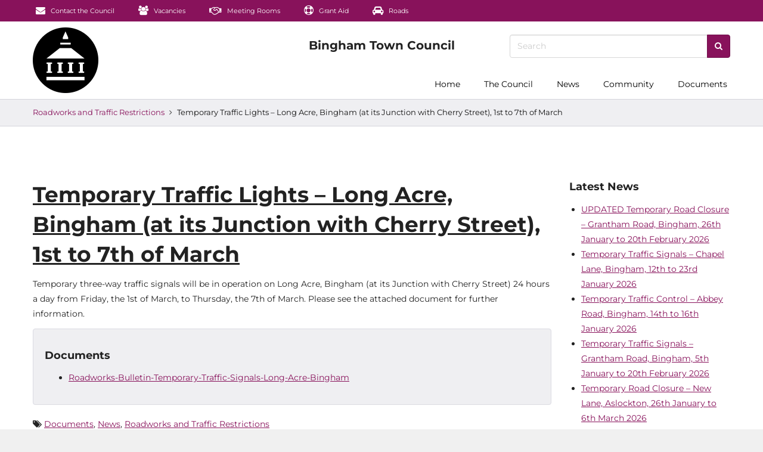

--- FILE ---
content_type: text/html; charset=UTF-8
request_url: https://www.bingham-tc.gov.uk/2024/03/01/temporary-traffic-lights-long-acre-bingham-at-its-junction-with-cherry-street-1st-to-7th-of-march/
body_size: 13655
content:
<!DOCTYPE html>
<!--[if lt IE 7]>  <html class="no-js lt-ie9 lt-ie8 lt-ie7" lang="en-US"> <![endif]-->
<!--[if IE 7]>     <html class="no-js lt-ie9 lt-ie8" lang="en-US"> <![endif]-->
<!--[if IE 8]>     <html class="no-js lt-ie9" lang="en-US"> <![endif]-->
<!--[if gt IE 8]><!--> <html class="no-js" lang="en-US"> <!--<![endif]-->
	<head>
		<meta charset="UTF-8">
		<meta http-equiv="X-UA-Compatible" content="IE=edge">
		<meta name="viewport" content="width=device-width, initial-scale=1.0">

		<link rel="profile" href="http://gmpg.org/xfn/11">
		<link rel="pingback" href="https://www.bingham-tc.gov.uk/xmlrpc.php">
		
		<!--wordpress head-->
		<meta name='robots' content='index, follow, max-image-preview:large, max-snippet:-1, max-video-preview:-1' />

	<!-- This site is optimized with the Yoast SEO plugin v26.8 - https://yoast.com/product/yoast-seo-wordpress/ -->
	<title>Temporary Traffic Lights – Long Acre, Bingham (at its Junction with Cherry Street), 1st to 7th of March - Bingham Town Council</title>
	<link rel="canonical" href="https://www.bingham-tc.gov.uk/2024/03/01/temporary-traffic-lights-long-acre-bingham-at-its-junction-with-cherry-street-1st-to-7th-of-march/" />
	<meta property="og:locale" content="en_US" />
	<meta property="og:type" content="article" />
	<meta property="og:title" content="Temporary Traffic Lights – Long Acre, Bingham (at its Junction with Cherry Street), 1st to 7th of March - Bingham Town Council" />
	<meta property="og:description" content="Temporary three-way traffic signals will be in operation on Long Acre, Bingham (at its Junction with Cherry Street) 24 hours a day from Friday, the 1st of March, to Thursday, the 7th of March. Please see the attached document for further information." />
	<meta property="og:url" content="https://www.bingham-tc.gov.uk/2024/03/01/temporary-traffic-lights-long-acre-bingham-at-its-junction-with-cherry-street-1st-to-7th-of-march/" />
	<meta property="og:site_name" content="Bingham Town Council" />
	<meta property="article:published_time" content="2024-03-01T22:36:43+00:00" />
	<meta property="og:image" content="https://www.bingham-tc.gov.uk/wp-content/uploads/2017/05/Buttercross-Hrunk-2017-10-25.jpg" />
	<meta property="og:image:width" content="2000" />
	<meta property="og:image:height" content="923" />
	<meta property="og:image:type" content="image/jpeg" />
	<meta name="author" content="Bingham Town Council" />
	<meta name="twitter:card" content="summary_large_image" />
	<meta name="twitter:creator" content="@binghamtc" />
	<meta name="twitter:site" content="@binghamtc" />
	<meta name="twitter:label1" content="Written by" />
	<meta name="twitter:data1" content="Bingham Town Council" />
	<meta name="twitter:label2" content="Est. reading time" />
	<meta name="twitter:data2" content="1 minute" />
	<script type="application/ld+json" class="yoast-schema-graph">{"@context":"https://schema.org","@graph":[{"@type":"Article","@id":"https://www.bingham-tc.gov.uk/2024/03/01/temporary-traffic-lights-long-acre-bingham-at-its-junction-with-cherry-street-1st-to-7th-of-march/#article","isPartOf":{"@id":"https://www.bingham-tc.gov.uk/2024/03/01/temporary-traffic-lights-long-acre-bingham-at-its-junction-with-cherry-street-1st-to-7th-of-march/"},"author":{"name":"Bingham Town Council","@id":"https://www.bingham-tc.gov.uk/#/schema/person/ce3e2e90ddadfe5ef86c7c55ca576477"},"headline":"Temporary Traffic Lights – Long Acre, Bingham (at its Junction with Cherry Street), 1st to 7th of March","datePublished":"2024-03-01T22:36:43+00:00","mainEntityOfPage":{"@id":"https://www.bingham-tc.gov.uk/2024/03/01/temporary-traffic-lights-long-acre-bingham-at-its-junction-with-cherry-street-1st-to-7th-of-march/"},"wordCount":58,"publisher":{"@id":"https://www.bingham-tc.gov.uk/#organization"},"articleSection":["Documents","News","Roadworks and Traffic Restrictions"],"inLanguage":"en-US"},{"@type":"WebPage","@id":"https://www.bingham-tc.gov.uk/2024/03/01/temporary-traffic-lights-long-acre-bingham-at-its-junction-with-cherry-street-1st-to-7th-of-march/","url":"https://www.bingham-tc.gov.uk/2024/03/01/temporary-traffic-lights-long-acre-bingham-at-its-junction-with-cherry-street-1st-to-7th-of-march/","name":"Temporary Traffic Lights – Long Acre, Bingham (at its Junction with Cherry Street), 1st to 7th of March - Bingham Town Council","isPartOf":{"@id":"https://www.bingham-tc.gov.uk/#website"},"datePublished":"2024-03-01T22:36:43+00:00","breadcrumb":{"@id":"https://www.bingham-tc.gov.uk/2024/03/01/temporary-traffic-lights-long-acre-bingham-at-its-junction-with-cherry-street-1st-to-7th-of-march/#breadcrumb"},"inLanguage":"en-US","potentialAction":[{"@type":"ReadAction","target":["https://www.bingham-tc.gov.uk/2024/03/01/temporary-traffic-lights-long-acre-bingham-at-its-junction-with-cherry-street-1st-to-7th-of-march/"]}]},{"@type":"BreadcrumbList","@id":"https://www.bingham-tc.gov.uk/2024/03/01/temporary-traffic-lights-long-acre-bingham-at-its-junction-with-cherry-street-1st-to-7th-of-march/#breadcrumb","itemListElement":[{"@type":"ListItem","position":1,"name":"Home","item":"https://www.bingham-tc.gov.uk/"},{"@type":"ListItem","position":2,"name":"Temporary Traffic Lights – Long Acre, Bingham (at its Junction with Cherry Street), 1st to 7th of March"}]},{"@type":"WebSite","@id":"https://www.bingham-tc.gov.uk/#website","url":"https://www.bingham-tc.gov.uk/","name":"Bingham Town Council","description":"Working for your Town","publisher":{"@id":"https://www.bingham-tc.gov.uk/#organization"},"potentialAction":[{"@type":"SearchAction","target":{"@type":"EntryPoint","urlTemplate":"https://www.bingham-tc.gov.uk/?s={search_term_string}"},"query-input":{"@type":"PropertyValueSpecification","valueRequired":true,"valueName":"search_term_string"}}],"inLanguage":"en-US"},{"@type":"Organization","@id":"https://www.bingham-tc.gov.uk/#organization","name":"Bingham Town Council","url":"https://www.bingham-tc.gov.uk/","logo":{"@type":"ImageObject","inLanguage":"en-US","@id":"https://www.bingham-tc.gov.uk/#/schema/logo/image/","url":"https://www.bingham-tc.gov.uk/wp-content/uploads/2022/06/btclogo-220.png","contentUrl":"https://www.bingham-tc.gov.uk/wp-content/uploads/2022/06/btclogo-220.png","width":220,"height":220,"caption":"Bingham Town Council"},"image":{"@id":"https://www.bingham-tc.gov.uk/#/schema/logo/image/"},"sameAs":["https://x.com/binghamtc"]},{"@type":"Person","@id":"https://www.bingham-tc.gov.uk/#/schema/person/ce3e2e90ddadfe5ef86c7c55ca576477","name":"Bingham Town Council","image":{"@type":"ImageObject","inLanguage":"en-US","@id":"https://www.bingham-tc.gov.uk/#/schema/person/image/","url":"https://secure.gravatar.com/avatar/1266b83d3f7d6d7bda5c12965bbb92ddb995c9cb9eeb9d53306f0364d433f02a?s=96&d=mm&r=g","contentUrl":"https://secure.gravatar.com/avatar/1266b83d3f7d6d7bda5c12965bbb92ddb995c9cb9eeb9d53306f0364d433f02a?s=96&d=mm&r=g","caption":"Bingham Town Council"},"url":""}]}</script>
	<!-- / Yoast SEO plugin. -->


<link rel="alternate" type="application/rss+xml" title="Bingham Town Council &raquo; Feed" href="https://www.bingham-tc.gov.uk/feed/" />
<link rel="alternate" title="oEmbed (JSON)" type="application/json+oembed" href="https://www.bingham-tc.gov.uk/wp-json/oembed/1.0/embed?url=https%3A%2F%2Fwww.bingham-tc.gov.uk%2F2024%2F03%2F01%2Ftemporary-traffic-lights-long-acre-bingham-at-its-junction-with-cherry-street-1st-to-7th-of-march%2F" />
<link rel="alternate" title="oEmbed (XML)" type="text/xml+oembed" href="https://www.bingham-tc.gov.uk/wp-json/oembed/1.0/embed?url=https%3A%2F%2Fwww.bingham-tc.gov.uk%2F2024%2F03%2F01%2Ftemporary-traffic-lights-long-acre-bingham-at-its-junction-with-cherry-street-1st-to-7th-of-march%2F&#038;format=xml" />
<style id='wp-img-auto-sizes-contain-inline-css' type='text/css'>
img:is([sizes=auto i],[sizes^="auto," i]){contain-intrinsic-size:3000px 1500px}
/*# sourceURL=wp-img-auto-sizes-contain-inline-css */
</style>
<style id='wp-emoji-styles-inline-css' type='text/css'>

	img.wp-smiley, img.emoji {
		display: inline !important;
		border: none !important;
		box-shadow: none !important;
		height: 1em !important;
		width: 1em !important;
		margin: 0 0.07em !important;
		vertical-align: -0.1em !important;
		background: none !important;
		padding: 0 !important;
	}
/*# sourceURL=wp-emoji-styles-inline-css */
</style>
<style id='wp-block-library-inline-css' type='text/css'>
:root{--wp-block-synced-color:#7a00df;--wp-block-synced-color--rgb:122,0,223;--wp-bound-block-color:var(--wp-block-synced-color);--wp-editor-canvas-background:#ddd;--wp-admin-theme-color:#007cba;--wp-admin-theme-color--rgb:0,124,186;--wp-admin-theme-color-darker-10:#006ba1;--wp-admin-theme-color-darker-10--rgb:0,107,160.5;--wp-admin-theme-color-darker-20:#005a87;--wp-admin-theme-color-darker-20--rgb:0,90,135;--wp-admin-border-width-focus:2px}@media (min-resolution:192dpi){:root{--wp-admin-border-width-focus:1.5px}}.wp-element-button{cursor:pointer}:root .has-very-light-gray-background-color{background-color:#eee}:root .has-very-dark-gray-background-color{background-color:#313131}:root .has-very-light-gray-color{color:#eee}:root .has-very-dark-gray-color{color:#313131}:root .has-vivid-green-cyan-to-vivid-cyan-blue-gradient-background{background:linear-gradient(135deg,#00d084,#0693e3)}:root .has-purple-crush-gradient-background{background:linear-gradient(135deg,#34e2e4,#4721fb 50%,#ab1dfe)}:root .has-hazy-dawn-gradient-background{background:linear-gradient(135deg,#faaca8,#dad0ec)}:root .has-subdued-olive-gradient-background{background:linear-gradient(135deg,#fafae1,#67a671)}:root .has-atomic-cream-gradient-background{background:linear-gradient(135deg,#fdd79a,#004a59)}:root .has-nightshade-gradient-background{background:linear-gradient(135deg,#330968,#31cdcf)}:root .has-midnight-gradient-background{background:linear-gradient(135deg,#020381,#2874fc)}:root{--wp--preset--font-size--normal:16px;--wp--preset--font-size--huge:42px}.has-regular-font-size{font-size:1em}.has-larger-font-size{font-size:2.625em}.has-normal-font-size{font-size:var(--wp--preset--font-size--normal)}.has-huge-font-size{font-size:var(--wp--preset--font-size--huge)}.has-text-align-center{text-align:center}.has-text-align-left{text-align:left}.has-text-align-right{text-align:right}.has-fit-text{white-space:nowrap!important}#end-resizable-editor-section{display:none}.aligncenter{clear:both}.items-justified-left{justify-content:flex-start}.items-justified-center{justify-content:center}.items-justified-right{justify-content:flex-end}.items-justified-space-between{justify-content:space-between}.screen-reader-text{border:0;clip-path:inset(50%);height:1px;margin:-1px;overflow:hidden;padding:0;position:absolute;width:1px;word-wrap:normal!important}.screen-reader-text:focus{background-color:#ddd;clip-path:none;color:#444;display:block;font-size:1em;height:auto;left:5px;line-height:normal;padding:15px 23px 14px;text-decoration:none;top:5px;width:auto;z-index:100000}html :where(.has-border-color){border-style:solid}html :where([style*=border-top-color]){border-top-style:solid}html :where([style*=border-right-color]){border-right-style:solid}html :where([style*=border-bottom-color]){border-bottom-style:solid}html :where([style*=border-left-color]){border-left-style:solid}html :where([style*=border-width]){border-style:solid}html :where([style*=border-top-width]){border-top-style:solid}html :where([style*=border-right-width]){border-right-style:solid}html :where([style*=border-bottom-width]){border-bottom-style:solid}html :where([style*=border-left-width]){border-left-style:solid}html :where(img[class*=wp-image-]){height:auto;max-width:100%}:where(figure){margin:0 0 1em}html :where(.is-position-sticky){--wp-admin--admin-bar--position-offset:var(--wp-admin--admin-bar--height,0px)}@media screen and (max-width:600px){html :where(.is-position-sticky){--wp-admin--admin-bar--position-offset:0px}}

/*# sourceURL=wp-block-library-inline-css */
</style><style id='global-styles-inline-css' type='text/css'>
:root{--wp--preset--aspect-ratio--square: 1;--wp--preset--aspect-ratio--4-3: 4/3;--wp--preset--aspect-ratio--3-4: 3/4;--wp--preset--aspect-ratio--3-2: 3/2;--wp--preset--aspect-ratio--2-3: 2/3;--wp--preset--aspect-ratio--16-9: 16/9;--wp--preset--aspect-ratio--9-16: 9/16;--wp--preset--color--black: #000000;--wp--preset--color--cyan-bluish-gray: #abb8c3;--wp--preset--color--white: #ffffff;--wp--preset--color--pale-pink: #f78da7;--wp--preset--color--vivid-red: #cf2e2e;--wp--preset--color--luminous-vivid-orange: #ff6900;--wp--preset--color--luminous-vivid-amber: #fcb900;--wp--preset--color--light-green-cyan: #7bdcb5;--wp--preset--color--vivid-green-cyan: #00d084;--wp--preset--color--pale-cyan-blue: #8ed1fc;--wp--preset--color--vivid-cyan-blue: #0693e3;--wp--preset--color--vivid-purple: #9b51e0;--wp--preset--gradient--vivid-cyan-blue-to-vivid-purple: linear-gradient(135deg,rgb(6,147,227) 0%,rgb(155,81,224) 100%);--wp--preset--gradient--light-green-cyan-to-vivid-green-cyan: linear-gradient(135deg,rgb(122,220,180) 0%,rgb(0,208,130) 100%);--wp--preset--gradient--luminous-vivid-amber-to-luminous-vivid-orange: linear-gradient(135deg,rgb(252,185,0) 0%,rgb(255,105,0) 100%);--wp--preset--gradient--luminous-vivid-orange-to-vivid-red: linear-gradient(135deg,rgb(255,105,0) 0%,rgb(207,46,46) 100%);--wp--preset--gradient--very-light-gray-to-cyan-bluish-gray: linear-gradient(135deg,rgb(238,238,238) 0%,rgb(169,184,195) 100%);--wp--preset--gradient--cool-to-warm-spectrum: linear-gradient(135deg,rgb(74,234,220) 0%,rgb(151,120,209) 20%,rgb(207,42,186) 40%,rgb(238,44,130) 60%,rgb(251,105,98) 80%,rgb(254,248,76) 100%);--wp--preset--gradient--blush-light-purple: linear-gradient(135deg,rgb(255,206,236) 0%,rgb(152,150,240) 100%);--wp--preset--gradient--blush-bordeaux: linear-gradient(135deg,rgb(254,205,165) 0%,rgb(254,45,45) 50%,rgb(107,0,62) 100%);--wp--preset--gradient--luminous-dusk: linear-gradient(135deg,rgb(255,203,112) 0%,rgb(199,81,192) 50%,rgb(65,88,208) 100%);--wp--preset--gradient--pale-ocean: linear-gradient(135deg,rgb(255,245,203) 0%,rgb(182,227,212) 50%,rgb(51,167,181) 100%);--wp--preset--gradient--electric-grass: linear-gradient(135deg,rgb(202,248,128) 0%,rgb(113,206,126) 100%);--wp--preset--gradient--midnight: linear-gradient(135deg,rgb(2,3,129) 0%,rgb(40,116,252) 100%);--wp--preset--font-size--small: 13px;--wp--preset--font-size--medium: 20px;--wp--preset--font-size--large: 36px;--wp--preset--font-size--x-large: 42px;--wp--preset--spacing--20: 0.44rem;--wp--preset--spacing--30: 0.67rem;--wp--preset--spacing--40: 1rem;--wp--preset--spacing--50: 1.5rem;--wp--preset--spacing--60: 2.25rem;--wp--preset--spacing--70: 3.38rem;--wp--preset--spacing--80: 5.06rem;--wp--preset--shadow--natural: 6px 6px 9px rgba(0, 0, 0, 0.2);--wp--preset--shadow--deep: 12px 12px 50px rgba(0, 0, 0, 0.4);--wp--preset--shadow--sharp: 6px 6px 0px rgba(0, 0, 0, 0.2);--wp--preset--shadow--outlined: 6px 6px 0px -3px rgb(255, 255, 255), 6px 6px rgb(0, 0, 0);--wp--preset--shadow--crisp: 6px 6px 0px rgb(0, 0, 0);}:where(.is-layout-flex){gap: 0.5em;}:where(.is-layout-grid){gap: 0.5em;}body .is-layout-flex{display: flex;}.is-layout-flex{flex-wrap: wrap;align-items: center;}.is-layout-flex > :is(*, div){margin: 0;}body .is-layout-grid{display: grid;}.is-layout-grid > :is(*, div){margin: 0;}:where(.wp-block-columns.is-layout-flex){gap: 2em;}:where(.wp-block-columns.is-layout-grid){gap: 2em;}:where(.wp-block-post-template.is-layout-flex){gap: 1.25em;}:where(.wp-block-post-template.is-layout-grid){gap: 1.25em;}.has-black-color{color: var(--wp--preset--color--black) !important;}.has-cyan-bluish-gray-color{color: var(--wp--preset--color--cyan-bluish-gray) !important;}.has-white-color{color: var(--wp--preset--color--white) !important;}.has-pale-pink-color{color: var(--wp--preset--color--pale-pink) !important;}.has-vivid-red-color{color: var(--wp--preset--color--vivid-red) !important;}.has-luminous-vivid-orange-color{color: var(--wp--preset--color--luminous-vivid-orange) !important;}.has-luminous-vivid-amber-color{color: var(--wp--preset--color--luminous-vivid-amber) !important;}.has-light-green-cyan-color{color: var(--wp--preset--color--light-green-cyan) !important;}.has-vivid-green-cyan-color{color: var(--wp--preset--color--vivid-green-cyan) !important;}.has-pale-cyan-blue-color{color: var(--wp--preset--color--pale-cyan-blue) !important;}.has-vivid-cyan-blue-color{color: var(--wp--preset--color--vivid-cyan-blue) !important;}.has-vivid-purple-color{color: var(--wp--preset--color--vivid-purple) !important;}.has-black-background-color{background-color: var(--wp--preset--color--black) !important;}.has-cyan-bluish-gray-background-color{background-color: var(--wp--preset--color--cyan-bluish-gray) !important;}.has-white-background-color{background-color: var(--wp--preset--color--white) !important;}.has-pale-pink-background-color{background-color: var(--wp--preset--color--pale-pink) !important;}.has-vivid-red-background-color{background-color: var(--wp--preset--color--vivid-red) !important;}.has-luminous-vivid-orange-background-color{background-color: var(--wp--preset--color--luminous-vivid-orange) !important;}.has-luminous-vivid-amber-background-color{background-color: var(--wp--preset--color--luminous-vivid-amber) !important;}.has-light-green-cyan-background-color{background-color: var(--wp--preset--color--light-green-cyan) !important;}.has-vivid-green-cyan-background-color{background-color: var(--wp--preset--color--vivid-green-cyan) !important;}.has-pale-cyan-blue-background-color{background-color: var(--wp--preset--color--pale-cyan-blue) !important;}.has-vivid-cyan-blue-background-color{background-color: var(--wp--preset--color--vivid-cyan-blue) !important;}.has-vivid-purple-background-color{background-color: var(--wp--preset--color--vivid-purple) !important;}.has-black-border-color{border-color: var(--wp--preset--color--black) !important;}.has-cyan-bluish-gray-border-color{border-color: var(--wp--preset--color--cyan-bluish-gray) !important;}.has-white-border-color{border-color: var(--wp--preset--color--white) !important;}.has-pale-pink-border-color{border-color: var(--wp--preset--color--pale-pink) !important;}.has-vivid-red-border-color{border-color: var(--wp--preset--color--vivid-red) !important;}.has-luminous-vivid-orange-border-color{border-color: var(--wp--preset--color--luminous-vivid-orange) !important;}.has-luminous-vivid-amber-border-color{border-color: var(--wp--preset--color--luminous-vivid-amber) !important;}.has-light-green-cyan-border-color{border-color: var(--wp--preset--color--light-green-cyan) !important;}.has-vivid-green-cyan-border-color{border-color: var(--wp--preset--color--vivid-green-cyan) !important;}.has-pale-cyan-blue-border-color{border-color: var(--wp--preset--color--pale-cyan-blue) !important;}.has-vivid-cyan-blue-border-color{border-color: var(--wp--preset--color--vivid-cyan-blue) !important;}.has-vivid-purple-border-color{border-color: var(--wp--preset--color--vivid-purple) !important;}.has-vivid-cyan-blue-to-vivid-purple-gradient-background{background: var(--wp--preset--gradient--vivid-cyan-blue-to-vivid-purple) !important;}.has-light-green-cyan-to-vivid-green-cyan-gradient-background{background: var(--wp--preset--gradient--light-green-cyan-to-vivid-green-cyan) !important;}.has-luminous-vivid-amber-to-luminous-vivid-orange-gradient-background{background: var(--wp--preset--gradient--luminous-vivid-amber-to-luminous-vivid-orange) !important;}.has-luminous-vivid-orange-to-vivid-red-gradient-background{background: var(--wp--preset--gradient--luminous-vivid-orange-to-vivid-red) !important;}.has-very-light-gray-to-cyan-bluish-gray-gradient-background{background: var(--wp--preset--gradient--very-light-gray-to-cyan-bluish-gray) !important;}.has-cool-to-warm-spectrum-gradient-background{background: var(--wp--preset--gradient--cool-to-warm-spectrum) !important;}.has-blush-light-purple-gradient-background{background: var(--wp--preset--gradient--blush-light-purple) !important;}.has-blush-bordeaux-gradient-background{background: var(--wp--preset--gradient--blush-bordeaux) !important;}.has-luminous-dusk-gradient-background{background: var(--wp--preset--gradient--luminous-dusk) !important;}.has-pale-ocean-gradient-background{background: var(--wp--preset--gradient--pale-ocean) !important;}.has-electric-grass-gradient-background{background: var(--wp--preset--gradient--electric-grass) !important;}.has-midnight-gradient-background{background: var(--wp--preset--gradient--midnight) !important;}.has-small-font-size{font-size: var(--wp--preset--font-size--small) !important;}.has-medium-font-size{font-size: var(--wp--preset--font-size--medium) !important;}.has-large-font-size{font-size: var(--wp--preset--font-size--large) !important;}.has-x-large-font-size{font-size: var(--wp--preset--font-size--x-large) !important;}
/*# sourceURL=global-styles-inline-css */
</style>

<style id='classic-theme-styles-inline-css' type='text/css'>
/*! This file is auto-generated */
.wp-block-button__link{color:#fff;background-color:#32373c;border-radius:9999px;box-shadow:none;text-decoration:none;padding:calc(.667em + 2px) calc(1.333em + 2px);font-size:1.125em}.wp-block-file__button{background:#32373c;color:#fff;text-decoration:none}
/*# sourceURL=/wp-includes/css/classic-themes.min.css */
</style>
<link rel='stylesheet' id='awsm-ead-public-css' href='https://www.bingham-tc.gov.uk/wp-content/plugins/embed-any-document/css/embed-public.min.css?ver=2.7.12' type='text/css' media='all' />
<link rel='stylesheet' id='contact-form-7-signature-addon-css' href='https://www.bingham-tc.gov.uk/wp-content/plugins/contact-form-7-signature-addon/public/css/style.css?ver=4.2.2' type='text/css' media='all' />
<link rel='stylesheet' id='contact-form-7-css' href='https://www.bingham-tc.gov.uk/wp-content/plugins/contact-form-7/includes/css/styles.css?ver=6.1.4' type='text/css' media='all' />
<link rel='stylesheet' id='eeb-css-frontend-css' href='https://www.bingham-tc.gov.uk/wp-content/plugins/email-encoder-bundle/assets/css/style.css?ver=54d4eedc552c499c4a8d6b89c23d3df1' type='text/css' media='all' />
<link rel='stylesheet' id='bootstrap-style-css' href='https://www.bingham-tc.gov.uk/wp-content/themes/binghamtc/css/style.css?ver=1.0.534' type='text/css' media='all' />
<link rel='stylesheet' id='hrunk-theme-style-css' href='https://www.bingham-tc.gov.uk/wp-content/themes/binghamtc/style.css?ver=6.9' type='text/css' media='all' />
<script type="text/javascript" src="https://www.bingham-tc.gov.uk/wp-includes/js/jquery/jquery.min.js?ver=3.7.1" id="jquery-core-js"></script>
<script type="text/javascript" src="https://www.bingham-tc.gov.uk/wp-includes/js/jquery/jquery-migrate.min.js?ver=3.4.1" id="jquery-migrate-js"></script>
<script type="text/javascript" src="https://www.bingham-tc.gov.uk/wp-content/plugins/contact-form-7-signature-addon/public/js/signature_pad.min.js?ver=4.2.2" id="contact-form-7-signature-addon-signature-js"></script>
<script type="text/javascript" src="https://www.bingham-tc.gov.uk/wp-content/plugins/contact-form-7-signature-addon/public/js/scripts.js?ver=4.2.2" id="contact-form-7-signature-addon-js"></script>
<script type="text/javascript" src="https://www.bingham-tc.gov.uk/wp-content/plugins/email-encoder-bundle/assets/js/custom.js?ver=2c542c9989f589cd5318f5cef6a9ecd7" id="eeb-js-frontend-js"></script>
<script type="text/javascript" src="https://www.bingham-tc.gov.uk/wp-content/themes/binghamtc/js/lib.js?ver=1.0.534" id="lib-script-js"></script>
<link rel="https://api.w.org/" href="https://www.bingham-tc.gov.uk/wp-json/" /><link rel="alternate" title="JSON" type="application/json" href="https://www.bingham-tc.gov.uk/wp-json/wp/v2/posts/12534" /><link rel="EditURI" type="application/rsd+xml" title="RSD" href="https://www.bingham-tc.gov.uk/xmlrpc.php?rsd" />
<meta name="generator" content="WordPress 6.9" />
<link rel='shortlink' href='https://www.bingham-tc.gov.uk/?p=12534' />
<link rel="preload" href="https://www.bingham-tc.gov.uk/wp-content/themes/binghamtc/fonts/fontawesome-webfont.woff2?v=4.7.0" as="font" type="font/woff2" crossorigin><meta name="theme-color" content="#ffffff"/><link rel="preload" href="https://www.bingham-tc.gov.uk/wp-content/themes/binghamtc/fonts/Montserrat-normal-300.woff" as="font" type="font/woff" crossorigin><link rel="preload" href="https://www.bingham-tc.gov.uk/wp-content/themes/binghamtc/fonts/Montserrat-normal-400.woff" as="font" type="font/woff" crossorigin><link rel="preload" href="https://www.bingham-tc.gov.uk/wp-content/themes/binghamtc/fonts/Montserrat-normal-700.woff" as="font" type="font/woff" crossorigin>	</head>
	<body class="wp-singular post-template-default single single-post postid-12534 single-format-standard wp-theme-binghamtc  navbar-opaque theme-open-menu-on-hover">
		<!--[if lt IE 8]>
			<p class="ancient-browser-alert">You are using an <strong>outdated</strong> browser. Please <a href="http://browsehappy.com/" target="_blank">upgrade your browser</a>.</p>
		<![endif]-->
	<script type="text/javascript">document.body.className += ' hrunk-enable-fades';</script>

	
	<div id="after-in-memoriam"></div>

					<nav class="navbar-mini navbar navbar-inverse hidden-xs navbar-fixed-below">
					<div class="container">
						<div id="navbar-mini" class="navbar-collapse collapse">
															<ul class="nav navbar-nav ">
									<li id="menu-item-3444" class="menu-item menu-item-type-post_type menu-item-object-page menu-item-3444"><a href="https://www.bingham-tc.gov.uk/contact/" class="smooth-scroll" ><i class="fa fa-envelope social-icon" aria-hidden="true"></i> Contact the Council</a></li>
<li id="menu-item-3445" class="menu-item menu-item-type-taxonomy menu-item-object-category menu-item-3445"><a href="https://www.bingham-tc.gov.uk/category/vacancies/" class="smooth-scroll" ><i class="fa fa-users social-icon" aria-hidden="true"></i> Vacancies</a></li>
<li id="menu-item-3446" class="menu-item menu-item-type-post_type menu-item-object-page menu-item-3446"><a href="https://www.bingham-tc.gov.uk/meeting-rooms/" class="smooth-scroll" ><i class="fa fa-handshake-o social-icon" aria-hidden="true"></i> Meeting Rooms</a></li>
<li id="menu-item-4695" class="menu-item menu-item-type-post_type menu-item-object-page menu-item-4695"><a href="https://www.bingham-tc.gov.uk/grant-aid/" class="smooth-scroll" ><i class="fa fa-life-ring social-icon" aria-hidden="true"></i> Grant Aid</a></li>
<li id="menu-item-4528" class="menu-item menu-item-type-taxonomy menu-item-object-category current-post-ancestor current-menu-parent current-post-parent menu-item-4528"><a href="https://www.bingham-tc.gov.uk/category/roads/" class="smooth-scroll" ><i class="fa fa-car social-icon" aria-hidden="true"></i> Roads</a></li>
								</ul>
																				</div>
					</div>
				</nav>
				<div class="above-navbar hidden-xs navbar-fixed-below">
			<div class="container">
				<div class="row">
					<div class="col-xs-3 col-md-4 vcentre">
						<span>
						</span>
					</div>
					<div class="col-xs-6 col-md-4 text-center"><a href="/" class="navbar-brand smooth-scroll" aria-label="Bingham Town Council logo"></a></div>
					<div class="col-xs-3 col-md-4 text-right vcentre">
						<form class="topbar-form" action="https://www.bingham-tc.gov.uk/" role="search">
							<div class="input-group">
								<input type="text" name="s" class="form-control" placeholder="Search" value="" title="Search for">
								<span class="input-group-btn"><button type="submit" class="btn btn-primary fa fa-search btn-icon-none" aria-label="Search"></button></span>
							</div>
						</form>
					</div>
				</div>
			</div>
		</div>
	<nav class="navbar navbar-default navbar-fixed-top-on-scroll navbar-primary">
				<div class="navbar-outer-shadow"></div>
		<div class="container" style="position: relative;">
			<a class="navbar-container-brand smooth-scroll" href="/" aria-label="Logo with link to home page"></a>
			<div class="navbar-header">
				<button type="button" class="navbar-toggle collapsed" data-toggle="collapse" data-target="#navbar" aria-expanded="false" aria-controls="navbar">
					<span class="sr-only">Toggle navigation</span>
					<span class="icon-bar"></span>
					<span class="icon-bar"></span>
					<span class="icon-bar"></span>
				</button>
				<a href="/" class="navbar-brand smooth-scroll" aria-label="Logo which links to home page"></a>
							</div>
			<div id="navbar" class="navbar-collapse collapse navbar-primary-collapse">
									<div class="navbar-scrollspy">
						<ul class="nav navbar-nav navbar-right ">
							<li id="menu-item-509" class="menu-item menu-item-type-custom menu-item-object-custom menu-item-509"><a href="/" class="smooth-scroll" >Home</a></li>
<li id="menu-item-3416" class="menu-item menu-item-type-post_type menu-item-object-page menu-item-has-children menu-item-3416 dropdown" data-dropdown="dropdown"><a href="https://www.bingham-tc.gov.uk/?page_id=278" class="smooth-scroll"  class="dropdown-toggle" data-toggle="dropdown">The Council</a>
<ul class="sub-menu dropdown-menu">
	<li id="menu-item-5158" class="menu-item menu-item-type-taxonomy menu-item-object-category menu-item-5158"><a href="https://www.bingham-tc.gov.uk/category/mayor/" class="smooth-scroll" >The Mayor</a></li>
	<li id="menu-item-3483" class="menu-item menu-item-type-post_type menu-item-object-page menu-item-3483"><a href="https://www.bingham-tc.gov.uk/councillors/" class="smooth-scroll" >Councillors</a></li>
	<li id="menu-item-3417" class="menu-item menu-item-type-post_type menu-item-object-page menu-item-3417"><a href="https://www.bingham-tc.gov.uk/contact/" class="smooth-scroll" >Contact the Council</a></li>
</ul>
</li>
<li id="menu-item-515" class="menu-item menu-item-type-taxonomy menu-item-object-category current-post-ancestor current-menu-parent current-post-parent menu-item-has-children menu-item-515 dropdown" data-dropdown="dropdown"><a href="https://www.bingham-tc.gov.uk/category/news/" class="smooth-scroll"  class="dropdown-toggle" data-toggle="dropdown">News</a>
<ul class="sub-menu dropdown-menu">
	<li id="menu-item-4646" class="menu-item menu-item-type-taxonomy menu-item-object-category current-post-ancestor current-menu-parent current-post-parent menu-item-4646"><a href="https://www.bingham-tc.gov.uk/category/news/" class="smooth-scroll" >News</a></li>
	<li id="menu-item-4647" class="menu-item menu-item-type-taxonomy menu-item-object-category current-post-ancestor current-menu-parent current-post-parent menu-item-4647"><a href="https://www.bingham-tc.gov.uk/category/roads/" class="smooth-scroll" >Roadworks and Traffic News</a></li>
	<li id="menu-item-4645" class="menu-item menu-item-type-taxonomy menu-item-object-category menu-item-4645"><a href="https://www.bingham-tc.gov.uk/category/buttercross/" class="smooth-scroll" >Butter Cross Town News</a></li>
</ul>
</li>
<li id="menu-item-4692"dropdown class="menu-item menu-item-type-custom menu-item-object-custom menu-item-has-children menu-item-4692 dropdown" data-dropdown="dropdown"><a href="#" class="smooth-scroll"  class="dropdown-toggle" data-toggle="dropdown">Community</a>
<ul class="sub-menu dropdown-menu">
	<li id="menu-item-4693" class="menu-item menu-item-type-post_type menu-item-object-page menu-item-4693"><a href="https://www.bingham-tc.gov.uk/grant-aid/" class="smooth-scroll" >Grant Aid</a></li>
	<li id="menu-item-14275" class="menu-item menu-item-type-post_type menu-item-object-post menu-item-14275"><a href="https://www.bingham-tc.gov.uk/2025/06/11/bingham-community-oscars-nominate-your-hero/" class="smooth-scroll" >Bingham Community Oscars 2025</a></li>
	<li id="menu-item-8834" class="menu-item menu-item-type-post_type menu-item-object-page menu-item-8834"><a href="https://www.bingham-tc.gov.uk/meeting-rooms/" class="smooth-scroll" >Meeting Room Hire</a></li>
</ul>
</li>
<li id="menu-item-511" class="menu-item menu-item-type-taxonomy menu-item-object-category current-post-ancestor current-menu-parent current-post-parent menu-item-has-children menu-item-511 dropdown" data-dropdown="dropdown"><a href="https://www.bingham-tc.gov.uk/category/documents/" class="smooth-scroll"  class="dropdown-toggle" data-toggle="dropdown">Documents</a>
<ul class="sub-menu dropdown-menu">
	<li id="menu-item-512" class="menu-item menu-item-type-taxonomy menu-item-object-category current-post-ancestor current-menu-parent current-post-parent menu-item-has-children menu-item-512 dropdown"><a href="https://www.bingham-tc.gov.uk/category/documents/" class="smooth-scroll" >All Documents</a></li>
	<li id="menu-item-513" class="menu-item menu-item-type-taxonomy menu-item-object-category menu-item-513"><a href="https://www.bingham-tc.gov.uk/category/documents/accounts/" class="smooth-scroll" >Accounts</a></li>
	<li id="menu-item-514" class="menu-item menu-item-type-taxonomy menu-item-object-category menu-item-has-children menu-item-514 dropdown"><a href="https://www.bingham-tc.gov.uk/category/documents/meetings/" class="smooth-scroll" >Meetings</a></li>
	<li id="menu-item-567" class="menu-item menu-item-type-taxonomy menu-item-object-category menu-item-567"><a href="https://www.bingham-tc.gov.uk/category/documents/annual-reports/" class="smooth-scroll" >Annual Reports</a></li>
	<li id="menu-item-568" class="menu-item menu-item-type-taxonomy menu-item-object-category menu-item-568"><a href="https://www.bingham-tc.gov.uk/category/documents/committee-members/" class="smooth-scroll" >Committees and Members</a></li>
	<li id="menu-item-3113" class="menu-item menu-item-type-taxonomy menu-item-object-category menu-item-has-children menu-item-3113 dropdown"><a href="https://www.bingham-tc.gov.uk/category/documents/governance/" class="smooth-scroll" >Governance</a></li>
	<li id="menu-item-3999" class="menu-item menu-item-type-taxonomy menu-item-object-category menu-item-3999"><a href="https://www.bingham-tc.gov.uk/category/documents/cemetery/" class="smooth-scroll" >Cemetery</a></li>
	<li id="menu-item-4004" class="menu-item menu-item-type-taxonomy menu-item-object-category menu-item-4004"><a href="https://www.bingham-tc.gov.uk/category/documents/gdpr/" class="smooth-scroll" >GDPR</a></li>
	<li id="menu-item-4142" class="menu-item menu-item-type-taxonomy menu-item-object-category menu-item-has-children menu-item-4142 dropdown"><a href="https://www.bingham-tc.gov.uk/category/documents/transparency-requirements-for-larger-councils/" class="smooth-scroll" >Transparency Requirements</a></li>
</ul>
</li>
							<li class="menu-item menu-item-type-post_type menu-item-object-page visible-xs menu-item-3444"><a href="https://www.bingham-tc.gov.uk/contact/" class="smooth-scroll" ><i class="fa fa-envelope social-icon" aria-hidden="true"></i> Contact the Council</a></li>
<li class="menu-item menu-item-type-taxonomy menu-item-object-category visible-xs menu-item-3445"><a href="https://www.bingham-tc.gov.uk/category/vacancies/" class="smooth-scroll" ><i class="fa fa-users social-icon" aria-hidden="true"></i> Vacancies</a></li>
<li class="menu-item menu-item-type-post_type menu-item-object-page visible-xs menu-item-3446"><a href="https://www.bingham-tc.gov.uk/meeting-rooms/" class="smooth-scroll" ><i class="fa fa-handshake-o social-icon" aria-hidden="true"></i> Meeting Rooms</a></li>
<li class="menu-item menu-item-type-post_type menu-item-object-page visible-xs menu-item-4695"><a href="https://www.bingham-tc.gov.uk/grant-aid/" class="smooth-scroll" ><i class="fa fa-life-ring social-icon" aria-hidden="true"></i> Grant Aid</a></li>
<li class="menu-item menu-item-type-taxonomy menu-item-object-category current-post-ancestor current-menu-parent current-post-parent visible-xs menu-item-4528"><a href="https://www.bingham-tc.gov.uk/category/roads/" class="smooth-scroll" ><i class="fa fa-car social-icon" aria-hidden="true"></i> Roads</a></li>
							 
						</ul>
					</div>
							</div><!--/.nav-collapse -->
		</div>
	</nav>
	
	<div class="navbar-padding2"></div>

	<div class="page-container">
			 			
			
			<div id="content" class="site-content hrunk-pagebuilder-content">
<div class="breadcrumb-container hrunk-breadcrumbs-above-hero"><div class="breadcrumb-container-outer-shadow"></div><div class="container"><div class="row"><div class="col-xs-12"><ul class="breadcrumb"><li><a href="https://www.bingham-tc.gov.uk/category/roads/">Roadworks and Traffic Restrictions</a></li><li class="active">Temporary Traffic Lights – Long Acre, Bingham (at its Junction with Cherry Street), 1st to 7th of March</li></ul></div></div></div></div> 
	<div class="container">
		<div class="row">
			  
				<div class="col-md-9 content-area" id="main-column">
					<main id="main" class="site-main" role="main">
						<article id="post-12534" class="post-12534 post type-post status-publish format-standard hentry category-documents category-news category-roads">
	<header class="entry-header">
			<h1 class="entry-title "><a href="https://www.bingham-tc.gov.uk/2024/03/01/temporary-traffic-lights-long-acre-bingham-at-its-junction-with-cherry-street-1st-to-7th-of-march/" rel="bookmark">Temporary Traffic Lights – Long Acre, Bingham (at its Junction with Cherry Street), 1st to 7th of March</a></h1>
			</header><!-- .entry-header -->
	
	 
	<div class="entry-content">
		<p>Temporary three-way traffic signals will be in operation on Long Acre, Bingham (at its Junction with Cherry Street) 24 hours a day from Friday, the 1st of March, to Thursday, the 7th of March. Please see the attached document for further information.</p>
 
		<div class="clearfix"></div>
					<div class="well">
			<h4 class="no-top-p-margin">Documents</h4>
			<ul>
											<li><a target="_blank" href="https://www.bingham-tc.gov.uk/wp-content/uploads/2024/03/Roadworks-Bulletin-Temporary-Traffic-Signals-Long-Acre-Bingham.pdf" alt="Roadworks-Bulletin-Temporary-Traffic-Signals-Long-Acre-Bingham">Roadworks-Bulletin-Temporary-Traffic-Signals-Long-Acre-Bingham</a></li>
						</ul>
						</div>
				 
	</div><!-- .entry-content -->
	 

	
	<div class="entry-meta">
		 
		<div class="entry-meta-category-tag">
			 
			<span class="cat-links">
				<i class="fa fa-tags" aria-hidden="true"></i> <a href="https://www.bingham-tc.gov.uk/category/documents/" rel="category tag">Documents</a>, <a href="https://www.bingham-tc.gov.uk/category/news/" rel="category tag">News</a>, <a href="https://www.bingham-tc.gov.uk/category/roads/" rel="category tag">Roadworks and Traffic Restrictions</a> 
			</span>
			 

			 
		</div><!--.entry-meta-category-tag-->
		 

		<div class="entry-meta-comment-tools">
			 

			 
		</div><!--.entry-meta-comment-tools-->
	</div><!-- .entry-meta -->
</article><!-- #post-## -->





 
					</main>
				</div>
			<div class="col-md-3 sidebar-background">
<aside class="sidebar-beside-content id="sidebar-right"><aside id="rpjc_widget_cat_recent_posts-2" class="widget rpjc_widget_cat_recent_posts widget_recent_entries"><h1 class="widget-title">Latest News</h1><ul><li><a href="https://www.bingham-tc.gov.uk/2026/01/08/temporary-road-closure-grantham-road-bingham-26th-january-to-20th-february-2026/">UPDATED Temporary Road Closure – Grantham Road, Bingham, 26th January to 20th February 2026</a></li><li><a href="https://www.bingham-tc.gov.uk/2026/01/08/temporary-traffic-signals-chapel-lane-bingham-12th-to-23rd-january-2026/">Temporary Traffic Signals – Chapel Lane, Bingham, 12th to 23rd January 2026</a></li><li><a href="https://www.bingham-tc.gov.uk/2026/01/02/temporary-traffic-control-abbey-road-bingham-14th-to-16th-january-2026/">Temporary Traffic Control – Abbey Road, Bingham, 14th to 16th January 2026</a></li><li><a href="https://www.bingham-tc.gov.uk/2026/01/02/temporary-traffic-signals-grantham-road-bingham-5th-january-to-20th-february-2026/">Temporary Traffic Signals – Grantham Road, Bingham, 5th January to 20th February 2026</a></li><li><a href="https://www.bingham-tc.gov.uk/2025/12/23/temporary-road-closure-new-lane-aslockton-26th-january-to-6th-march-2026/">Temporary Road Closure – New Lane, Aslockton, 26th January to 6th March 2026</a></li></ul></aside></aside></div>
 
		</div>
	</div>

			</div><!--.site-content-->
			
		</div><!--.container page-container-->

<div class="modal fade" tabindex="-1" role="dialog" aria-labelledby="alert-modal-title" id="alert-modal">
	<div class="vertical-alignment-container">
		<div class="modal-dialog vertical-align-center" role="document">
			<div class="modal-content">
				<div class="modal-header">
					<button type="button" class="close" data-dismiss="modal" aria-label="Close"><span aria-hidden="true">&times;</span></button>
					<h4 class="modal-title" id="alert-modal-title"></h4>
				</div>
				<div class="modal-body">
					<div class="row">
						<div class="col-xs-12"><span class="alert-modal-text"></span></div>
					</div>
				</div>
				<div class="modal-footer">
					<button type="button" class="btn btn-primary" data-dismiss="modal">Close</button>
				</div>
			</div>
		</div>
	</div>
</div>
<div class="modal fade" tabindex="-1" role="dialog" aria-labelledby="login-modal-title" id="login-modal">
	<div class="vertical-alignment-container">
		<div class="modal-dialog vertical-align-center" role="document">
			<div class="modal-content">
				<div class="modal-header">
					<button type="button" class="close" data-dismiss="modal" aria-label="Close"><span aria-hidden="true">&times;</span></button>
					<h4 class="modal-title" id="login-modal-title">Log in</h4>
				</div>
				<div class="modal-body">
					<div class="row">
						<div class="col-xs-12">
							<form>
								<div class="form-group form-group">
									<label for="login-modal-username">Username</label>
									<input type="username" class="form-control" id="login-modal-username">
								</div>
								<div class="form-group form-group">
									<label for="login-modal-password">Password</label>
									<input type="password" class="form-control" id="login-modal-password">
								</div>
							</form>
						</div>
					</div>
				</div>
				<div class="modal-footer">
					<button type="submit" class="btn btn-default">Log in</button>
				</div>
			</div>
		</div>
	</div>
</div>
<footer>
	<div class="container">
		<div class="row widget-footer">
						<div class="col-md-4 footer-left">
				<div id="text-11" class="widget widget_text"><h1 class="widget-title">Bingham Town Council</h1>			<div class="textwidget"><p>The Old Court House<br />
Church Street<br />
Bingham<br />
NG13 8AL</p>
<p><i class="fa fa-phone" aria-hidden="true"></i> <a href="tel://+441949831445">01949 831445</a></p>
<p><i class="fa fa-envelope" aria-hidden="true"></i> <a href="javascript:;" data-enc-email="vasb[at]ovatunz-gp.tbi.hx" class="mailto-link" data-wpel-link="ignore"><span id="eeb-625224-710202"></span><script type="text/javascript">(function() {var ml="4uct-mbnh.g%kviaf0o",mi=">7@B;0A6>7:8?54329:B=91<",o="";for(var j=0,l=mi.length;j<l;j++) {o+=ml.charAt(mi.charCodeAt(j)-48);}document.getElementById("eeb-625224-710202").innerHTML = decodeURIComponent(o);}());</script><noscript>*protected email*</noscript></a></p>
<p><strong>Opening times</strong></p>
<p>Monday to Thursday 9.30am-1pm<br />
Friday 9.30am-12pm</p>
<p><img loading="lazy" decoding="async" class="alignnone size-full wp-image-11974" src="https://www.bingham-tc.gov.uk/wp-content/uploads/2023/08/FoundationLogo_Green.jpg" alt="" width="573" height="238" srcset="https://www.bingham-tc.gov.uk/wp-content/uploads/2023/08/FoundationLogo_Green.jpg 573w, https://www.bingham-tc.gov.uk/wp-content/uploads/2023/08/FoundationLogo_Green-300x125.jpg 300w, https://www.bingham-tc.gov.uk/wp-content/uploads/2023/08/FoundationLogo_Green-512x213.jpg 512w, https://www.bingham-tc.gov.uk/wp-content/uploads/2023/08/FoundationLogo_Green-256x106.jpg 256w, https://www.bingham-tc.gov.uk/wp-content/uploads/2023/08/FoundationLogo_Green-292x121.jpg 292w" sizes="auto, (max-width: 573px) 100vw, 573px" /></p>
<p><img decoding="async" class="size-full wp-image-6609" style="max-width: 400px;" src="https://www.bingham-tc.gov.uk/wp-content/uploads/2020/01/armed_forces_covenant_small.jpg" alt="" width="100%" srcset="https://www.bingham-tc.gov.uk/wp-content/uploads/2020/01/armed_forces_covenant_small.jpg 400w, https://www.bingham-tc.gov.uk/wp-content/uploads/2020/01/armed_forces_covenant_small-300x113.jpg 300w, https://www.bingham-tc.gov.uk/wp-content/uploads/2020/01/armed_forces_covenant_small-256x96.jpg 256w, https://www.bingham-tc.gov.uk/wp-content/uploads/2020/01/armed_forces_covenant_small-292x110.jpg 292w" sizes="(max-width: 400px) 100vw, 400px" /></p>
<p><img loading="lazy" decoding="async" class="alignnone size-full wp-image-10856" src="https://www.bingham-tc.gov.uk/wp-content/uploads/2022/11/CR-Pledge-Badge-Social-Media-small.png" alt="" width="923" height="230" srcset="https://www.bingham-tc.gov.uk/wp-content/uploads/2022/11/CR-Pledge-Badge-Social-Media-small.png 923w, https://www.bingham-tc.gov.uk/wp-content/uploads/2022/11/CR-Pledge-Badge-Social-Media-small-300x75.png 300w, https://www.bingham-tc.gov.uk/wp-content/uploads/2022/11/CR-Pledge-Badge-Social-Media-small-768x191.png 768w, https://www.bingham-tc.gov.uk/wp-content/uploads/2022/11/CR-Pledge-Badge-Social-Media-small-512x128.png 512w, https://www.bingham-tc.gov.uk/wp-content/uploads/2022/11/CR-Pledge-Badge-Social-Media-small-256x64.png 256w, https://www.bingham-tc.gov.uk/wp-content/uploads/2022/11/CR-Pledge-Badge-Social-Media-small-292x73.png 292w" sizes="auto, (max-width: 923px) 100vw, 923px" /></p>
<p><a href="/accessibility">Accessibility Statement</a><br />
<a href="/privacy/">Privacy Notice</a></p>
</div>
		</div> 
			</div>
									<div class="col-md-4 footer-middle">
				<div id="text-12" class="widget widget_text"><h1 class="widget-title">Rushcliffe Borough Council</h1>			<div class="textwidget"><p>Responsible for provision of services such as refuse collection, leisure, arts and theatre facilities, attracting business to the area and collection of Council Tax.</p>
<p><i class="fa fa-external-link" aria-hidden="true"></i> <a href="http://www.rushcliffe.gov.uk">www.rushcliffe.gov.uk</a></p>
</div>
		</div> 
			</div>
									<div class="col-md-4 footer-right">
				<div id="text-13" class="widget widget_text"><h1 class="widget-title">Nottinghamshire County Council</h1>			<div class="textwidget"><p>Responsible for education, transport, roads, footpaths and influences provision of services such as police, fire and ambulance.</p>
<p><i class="fa fa-external-link" aria-hidden="true"></i> <a href="http://www.nottinghamshire.gov.uk/">www.nottinghamshire.gov.uk</a></p>
</div>
		</div><div id="text-10" class="widget widget_text">			<div class="textwidget"></div>
		</div> 
			</div>
					</div>
	</div>
	<div class="site-footer-divider">
		<div class="container"></div>
	</div>
	<div class="container site-footer">
		<div class="row">
			<div class="col-md-12">
						<p class="copyright">&copy; 2026 Bingham Town Council. Website by <a href="https://www.hrunk.com/">Hrunk</a>.</p>
					</div>
		</div>
	</div>
</footer>
		
	<div class="scroll-to-top"><a href="#" class="smooth-scroll" aria-label="Scroll page to top"><i class="fa fa-chevron-circle-up"></i></a></div>
		
		<!--wordpress footer-->
		<script type="speculationrules">
{"prefetch":[{"source":"document","where":{"and":[{"href_matches":"/*"},{"not":{"href_matches":["/wp-*.php","/wp-admin/*","/wp-content/uploads/*","/wp-content/*","/wp-content/plugins/*","/wp-content/themes/binghamtc/*","/*\\?(.+)"]}},{"not":{"selector_matches":"a[rel~=\"nofollow\"]"}},{"not":{"selector_matches":".no-prefetch, .no-prefetch a"}}]},"eagerness":"conservative"}]}
</script>
<script type="text/javascript" src="https://www.bingham-tc.gov.uk/wp-content/plugins/embed-any-document/js/pdfobject.min.js?ver=2.7.12" id="awsm-ead-pdf-object-js"></script>
<script type="text/javascript" id="awsm-ead-public-js-extra">
/* <![CDATA[ */
var eadPublic = [];
//# sourceURL=awsm-ead-public-js-extra
/* ]]> */
</script>
<script type="text/javascript" src="https://www.bingham-tc.gov.uk/wp-content/plugins/embed-any-document/js/embed-public.min.js?ver=2.7.12" id="awsm-ead-public-js"></script>
<script type="text/javascript" src="https://www.bingham-tc.gov.uk/wp-includes/js/dist/hooks.min.js?ver=dd5603f07f9220ed27f1" id="wp-hooks-js"></script>
<script type="text/javascript" src="https://www.bingham-tc.gov.uk/wp-includes/js/dist/i18n.min.js?ver=c26c3dc7bed366793375" id="wp-i18n-js"></script>
<script type="text/javascript" id="wp-i18n-js-after">
/* <![CDATA[ */
wp.i18n.setLocaleData( { 'text direction\u0004ltr': [ 'ltr' ] } );
//# sourceURL=wp-i18n-js-after
/* ]]> */
</script>
<script type="text/javascript" src="https://www.bingham-tc.gov.uk/wp-content/plugins/contact-form-7/includes/swv/js/index.js?ver=6.1.4" id="swv-js"></script>
<script type="text/javascript" id="contact-form-7-js-before">
/* <![CDATA[ */
var wpcf7 = {
    "api": {
        "root": "https:\/\/www.bingham-tc.gov.uk\/wp-json\/",
        "namespace": "contact-form-7\/v1"
    },
    "cached": 1
};
//# sourceURL=contact-form-7-js-before
/* ]]> */
</script>
<script type="text/javascript" src="https://www.bingham-tc.gov.uk/wp-content/plugins/contact-form-7/includes/js/index.js?ver=6.1.4" id="contact-form-7-js"></script>
<script type="text/javascript" id="statify-js-js-extra">
/* <![CDATA[ */
var statify_ajax = {"url":"https://www.bingham-tc.gov.uk/wp-admin/admin-ajax.php","nonce":"7ca8a41f4f"};
//# sourceURL=statify-js-js-extra
/* ]]> */
</script>
<script type="text/javascript" src="https://www.bingham-tc.gov.uk/wp-content/plugins/statify/js/snippet.min.js?ver=1.8.4" id="statify-js-js"></script>
<script id="wp-emoji-settings" type="application/json">
{"baseUrl":"https://s.w.org/images/core/emoji/17.0.2/72x72/","ext":".png","svgUrl":"https://s.w.org/images/core/emoji/17.0.2/svg/","svgExt":".svg","source":{"concatemoji":"https://www.bingham-tc.gov.uk/wp-includes/js/wp-emoji-release.min.js?ver=6.9"}}
</script>
<script type="module">
/* <![CDATA[ */
/*! This file is auto-generated */
const a=JSON.parse(document.getElementById("wp-emoji-settings").textContent),o=(window._wpemojiSettings=a,"wpEmojiSettingsSupports"),s=["flag","emoji"];function i(e){try{var t={supportTests:e,timestamp:(new Date).valueOf()};sessionStorage.setItem(o,JSON.stringify(t))}catch(e){}}function c(e,t,n){e.clearRect(0,0,e.canvas.width,e.canvas.height),e.fillText(t,0,0);t=new Uint32Array(e.getImageData(0,0,e.canvas.width,e.canvas.height).data);e.clearRect(0,0,e.canvas.width,e.canvas.height),e.fillText(n,0,0);const a=new Uint32Array(e.getImageData(0,0,e.canvas.width,e.canvas.height).data);return t.every((e,t)=>e===a[t])}function p(e,t){e.clearRect(0,0,e.canvas.width,e.canvas.height),e.fillText(t,0,0);var n=e.getImageData(16,16,1,1);for(let e=0;e<n.data.length;e++)if(0!==n.data[e])return!1;return!0}function u(e,t,n,a){switch(t){case"flag":return n(e,"\ud83c\udff3\ufe0f\u200d\u26a7\ufe0f","\ud83c\udff3\ufe0f\u200b\u26a7\ufe0f")?!1:!n(e,"\ud83c\udde8\ud83c\uddf6","\ud83c\udde8\u200b\ud83c\uddf6")&&!n(e,"\ud83c\udff4\udb40\udc67\udb40\udc62\udb40\udc65\udb40\udc6e\udb40\udc67\udb40\udc7f","\ud83c\udff4\u200b\udb40\udc67\u200b\udb40\udc62\u200b\udb40\udc65\u200b\udb40\udc6e\u200b\udb40\udc67\u200b\udb40\udc7f");case"emoji":return!a(e,"\ud83e\u1fac8")}return!1}function f(e,t,n,a){let r;const o=(r="undefined"!=typeof WorkerGlobalScope&&self instanceof WorkerGlobalScope?new OffscreenCanvas(300,150):document.createElement("canvas")).getContext("2d",{willReadFrequently:!0}),s=(o.textBaseline="top",o.font="600 32px Arial",{});return e.forEach(e=>{s[e]=t(o,e,n,a)}),s}function r(e){var t=document.createElement("script");t.src=e,t.defer=!0,document.head.appendChild(t)}a.supports={everything:!0,everythingExceptFlag:!0},new Promise(t=>{let n=function(){try{var e=JSON.parse(sessionStorage.getItem(o));if("object"==typeof e&&"number"==typeof e.timestamp&&(new Date).valueOf()<e.timestamp+604800&&"object"==typeof e.supportTests)return e.supportTests}catch(e){}return null}();if(!n){if("undefined"!=typeof Worker&&"undefined"!=typeof OffscreenCanvas&&"undefined"!=typeof URL&&URL.createObjectURL&&"undefined"!=typeof Blob)try{var e="postMessage("+f.toString()+"("+[JSON.stringify(s),u.toString(),c.toString(),p.toString()].join(",")+"));",a=new Blob([e],{type:"text/javascript"});const r=new Worker(URL.createObjectURL(a),{name:"wpTestEmojiSupports"});return void(r.onmessage=e=>{i(n=e.data),r.terminate(),t(n)})}catch(e){}i(n=f(s,u,c,p))}t(n)}).then(e=>{for(const n in e)a.supports[n]=e[n],a.supports.everything=a.supports.everything&&a.supports[n],"flag"!==n&&(a.supports.everythingExceptFlag=a.supports.everythingExceptFlag&&a.supports[n]);var t;a.supports.everythingExceptFlag=a.supports.everythingExceptFlag&&!a.supports.flag,a.supports.everything||((t=a.source||{}).concatemoji?r(t.concatemoji):t.wpemoji&&t.twemoji&&(r(t.twemoji),r(t.wpemoji)))});
//# sourceURL=https://www.bingham-tc.gov.uk/wp-includes/js/wp-emoji-loader.min.js
/* ]]> */
</script>
 
	</body>
</html>
 
